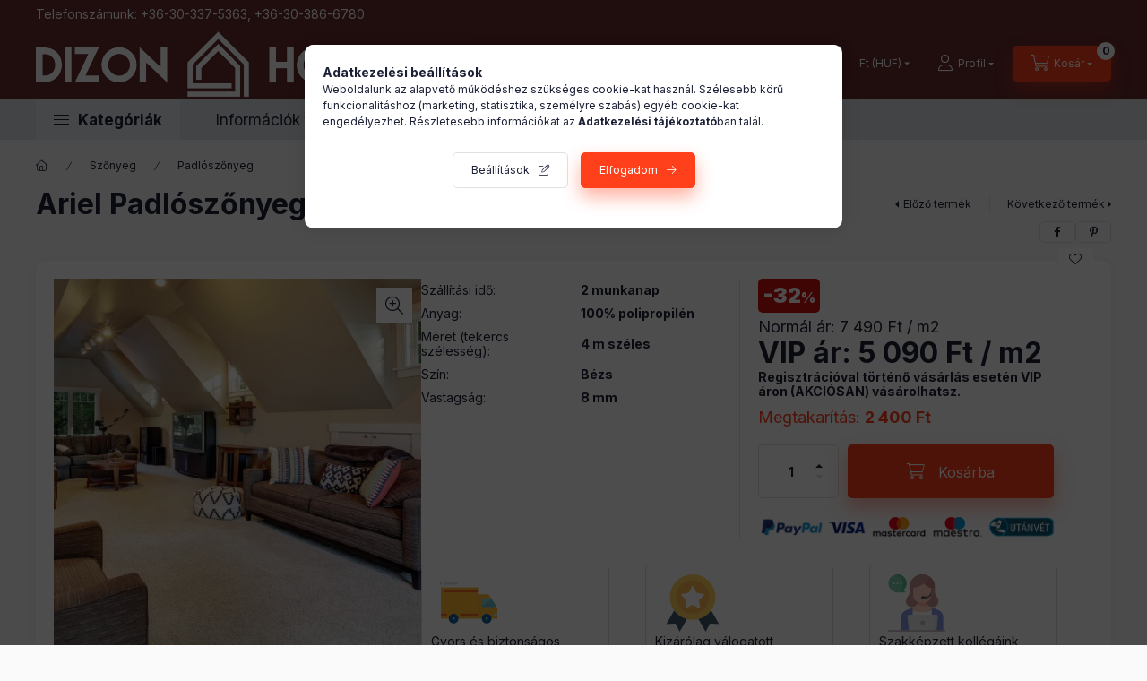

--- FILE ---
content_type: text/html; charset=UTF-8
request_url: https://www.dizon.hu/shop_marketing.php?cikk=cc9dfcc58d8a38c5&type=page&only=cross&change_lang=hu&marketing_type=artdet
body_size: 4034
content:

<script>
	function page_action_cross(cikk,cikk_id,qty) {
        var temp_qty=qty;
        if ($("#db_"+cikk_id).length > 0 ) temp_qty=$("#db_"+cikk_id).val();

		$.ajax({
			type: "GET",
			async: true,
			url: "https://www.dizon.hu/shop_ajax/ajax_cart.php",
			dataType: 'json',
			data: {
				get_ajax:1,
				result_type:"json",
				lang_master:"hu",
				action:"add",
				sku:cikk,
				qty:temp_qty,
				variant_name1:$("#egyeb_nev1_"+cikk_id).val(),
				variant_list1:$("#egyeb_list1_"+cikk_id).val(),
				variant_name2:$("#egyeb_nev2_"+cikk_id).val(),
				variant_list2:$("#egyeb_list2_"+cikk_id).val(),
				variant_name3:$("#egyeb_nev3_"+cikk_id).val(),
				variant_list3:$("#egyeb_list3_"+cikk_id).val()
			},
			success: function(result_cart){
                const temp_product_array = {
                    error: result_cart.error,
                    sku: cikk,
                    master_key: result_cart.master_key,
                    name: result_cart.name,
                    category: result_cart.category,
                    price: result_cart.price,
                    qty: temp_qty,
                    qty_of_items: result_cart.qty_of_items
                };

                for (let i = 1; i <= 3; i++) {
                    temp_product_array[`variant_name${i}`] = $(`#egyeb_nev${i}_${cikk_id}`).val();
                    temp_product_array[`variant_list${i}`] = $(`#egyeb_list${i}_${cikk_id}`).val();
                }

                $(document).trigger("addToCart", temp_product_array);

                gtag("event", "cross_sale_convert", { 'sku':cikk, 'value':result_cart.price*temp_qty});
				if (result_cart.cart_deny==1) {
					eval(result_cart.cart_onclose);
				} else {
                    if (result_cart.cart_success==1) $(document).trigger("addToCartSuccess",temp_product_array);

										$("#page_cross_content #page_pagelist_"+cikk_id).animate({opacity: 0},300,function(){
						$("#page_cross_content #page_pagelist_"+cikk_id).remove();
                        $(document).trigger('removeCrossItem');
						if ($("#page_cross_content .page_pagelist_item").length==0) $("#page_cross_content").remove();
											});
										if (result_cart.overlay!="") {
						$("#overlay_cart_add").html(result_cart.overlay);
						$("#overlay_cart_add").overlay().load();
					}
										if ($("#box_cart_content").length>0) {
						
						$("#box_cart_content").load("https://www.dizon.hu/shop_ajax/ajax_box_cart.php?get_ajax=1&lang_master=hu&unas_design=");
						                            if ($("#box_cart_content2").length > 0) $("#box_cart_content2").load("https://www.dizon.hu/shop_ajax/ajax_box_cart.php?get_ajax=1&lang_master=hu&unas_design=&cart_num=2");
												}
					$.ajax({
						type: "GET",
						async: true,
						url: "https://www.dizon.hu/shop_ajax/ajax_shipping.php",
						dataType: "json",
						data: {
							get_ajax:1,
							shop_id:16088,
							lang_master:"hu"
						},
						success: function(result){
							$(".container_shipping_cost").html(result.cost);
							$(".container_shipping_free").html(result.free);
						}
					});
									}
			}
		});
	}
	</script>
	


        
        
                
                                                                            
        
            
                                                                                                                            
            








        
                

    
    
    


    

<div class="carousel-block js-carousel-block          carousel-block--no-nums     carousel-block--with-arrows
         carousel-block--top-arrows                 carousel-block-cross_page
" id="carousel-block-cross_page" role="region" aria-label="Mások ezeket is választották">
    <div class="carousel__title-outer">
        <div class="container">
            <div class="carousel__title-wrap">
                                <div class="carousel__title-inner">
                    <div class="carousel__title cross_page__title main-title">Mások ezeket is választották</div>
                                    </div>
                
                                <div class="carousel__nav js-carousel-nav carousel__nav-cross_page">
                    
                                        <div class="carousel__buttons carousel__buttons-cross_page">
                        <button type="button" class="carousel__prev-btn carousel__prev-next-btn btn" aria-label="előző"></button>
                        <button type="button" class="carousel__next-btn carousel__prev-next-btn btn" aria-label="következő"></button>
                    </div>
                                    </div>
                            </div>
        </div>
    </div>
    <div class="carousel__products">
        <div class="container carousel__products-container">
                            
                                <section class=" products js-products type--1 card--1 carousel carousel-cross_page" id="list-cross_page">
                            
                
                                
                
    <article class="carousel-cell page_pagelist_item product list-1-card-1 js-product page_artlist_sku_2dfd6e5c5c2e27b5" id="page_pagelist_cross_page_2dfd6e5c5c2e27b5">
        <div class="product__inner">

            <div class="product__badges">
                                                <div class="product__badge-new badge badge--new">ÚJ</div>
                            
                                    <div class="product__badge-sale badge badge--sale">
                <span id="price_save_cross_page_2dfd6e5c5c2e27b5" data-percent="%">32</span>
            </div>
                                    </div>

                                            <div class="product__function-btns">
                                                                                        <button type="button" class="product__func-btn favourites-btn icon--favo page_artdet_func_favourites_2dfd6e5c5c2e27b5 page_artdet_func_favourites_outer_2dfd6e5c5c2e27b5" id="page_artlist_func_favourites_2dfd6e5c5c2e27b5" onclick="add_to_favourites(&quot;&quot;,&quot;2dfd6e5c5c2e27b5&quot;,&quot;page_artlist_func_favourites_2dfd6e5c5c2e27b5&quot;,&quot;page_artlist_func_favourites_outer_2dfd6e5c5c2e27b5&quot;,&quot;182193822&quot;);" aria-label="Kedvencekhez" data-tippy="Kedvencekhez"> </button>
                                                                                    <button type="button" class="product__func-btn product__btn-tooltip icon--search-plus js-product-tooltip-click" aria-haspopup="dialog" aria-label="Gyorsnézet" data-sku="2dfd6e5c5c2e27b5" data-tippy="Gyorsnézet"></button>
                                    </div>
                                                    <div class="product__img-outer">
                <div class="product__img-wrap product-img-wrapper">
                    <a class="product_link_normal" data-sku="2dfd6e5c5c2e27b5" href="https://www.dizon.hu/fuggony/sotetito-fuggony/barbara-barackvirag-sotetito-fuggony-szett-draperia-bojt-kikoto.html" title="  Barbara Sötétítő függöny szett 150 x 250 cm 2 db cappuccino">
                        <picture>
                                                        <source srcset="https://www.dizon.hu/main_pic/space.gif" data-srcset="https://www.dizon.hu/img/16088/2dfd6e5c5c2e27b5/174x174,r/2dfd6e5c5c2e27b5.webp?time=1662106483 1x, https://www.dizon.hu/img/16088/2dfd6e5c5c2e27b5/348x348,r/2dfd6e5c5c2e27b5.webp?time=1662106483 2x" media="(max-width: 417.98px)" />
                                                        <source srcset="https://www.dizon.hu/main_pic/space.gif" data-srcset="https://www.dizon.hu/img/16088/2dfd6e5c5c2e27b5/280x280,r/2dfd6e5c5c2e27b5.webp?time=1662106483 1x, https://www.dizon.hu/img/16088/2dfd6e5c5c2e27b5/560x560,r/2dfd6e5c5c2e27b5.webp?time=1662106483 2x " />
                            <img class="product__img product-img js-main-img lazyload" width="280" height="280"
                                 src="https://www.dizon.hu/main_pic/space.gif"
                                 data-src="https://www.dizon.hu/img/16088/2dfd6e5c5c2e27b5/280x280,r/2dfd6e5c5c2e27b5.webp?time=1662106483"
                                 alt="  Barbara Sötétítő függöny szett 150 x 250 cm 2 db cappuccino"
                                 title="  Barbara Sötétítő függöny szett 150 x 250 cm 2 db cappuccino"
                                 id="main_image_cross_page_2dfd6e5c5c2e27b5"
                            />
                        </picture>
                    </a>
                </div>
            </div>
            <div class="product__data">
                                                    
                                                    
                <div class="product__name-wrap">
                    <h2 class="product__name">
                        <a class="product__name-link product_link_normal" data-sku="2dfd6e5c5c2e27b5" href="https://www.dizon.hu/fuggony/sotetito-fuggony/barbara-barackvirag-sotetito-fuggony-szett-draperia-bojt-kikoto.html">  Barbara Sötétítő függöny szett 150 x 250 cm 2 db cappuccino</a>
                    </h2>
                </div>

                                                    
                                                <div class="text-danger stock__content stock__content icon--b-on-stock product__stock">
                    <span>Ingyenes szállítás</span>
                </div>
                                
                
                                                    
                                <div class="product__prices-wrap">
                                            
                                            
                                                                    <div class="product__prices row no-gutters has-price-sale">
                            <div class="col">
                                <div class="product__price-base product-price--base">
                                Normál ár: <span class="product__price-base-value"><span class='price-gross-format'><span id='price_net_brutto_cross_page_2dfd6e5c5c2e27b5' class='price_net_brutto_cross_page_2dfd6e5c5c2e27b5 price-gross'>33 090</span><span class='price-currency'> Ft</span></span> / <span class='price-quantity-unit'>szett</span></span>
                                </div>
                                                                <div class="product__price-sale product-price--sale">
                                    VIP ár: 
                                    <span class='price-gross-format'><span id='price_akcio_brutto_cross_page_2dfd6e5c5c2e27b5' class='price_akcio_brutto_cross_page_2dfd6e5c5c2e27b5 price-gross'>22 290</span><span class='price-currency'> Ft</span></span> / <span class='price-quantity-unit'>szett</span>
                                                                        &nbsp;<span class="icon--info" data-tippy="Regisztrációval történő vásárlás esetén VIP áron (AKCIÓSAN) vásárolhatsz."></span>
                                                                    </div>
                                
                                                                                                                                </div>
                        </div>
                                                                                                                                                                </div>
                
                                <div class="product__main">
                                                                                                                                                                                        <input name="db_cross_page_2dfd6e5c5c2e27b5" id="db_cross_page_2dfd6e5c5c2e27b5" type="hidden" value="1" data-min="1" data-max="999999" data-step="1"/>
                            
                                                        <div class="product__main-btn-col">
                                                                                                <button class="product__main-btn product__cart-btn btn icon--cart" onclick="page_action_cross('2dfd6e5c5c2e27b5','cross_page_2dfd6e5c5c2e27b5',1);" type="button" data-text="Ezt is kérem" aria-label="Ezt is kérem"></button>
                                                            </div>
                                                            </div>
                
                                            </div>
        </div>
    </article>
                
    <article class="carousel-cell page_pagelist_item product list-1-card-1 js-product page_artlist_sku_aa760ee5dec358d9" id="page_pagelist_cross_page_aa760ee5dec358d9">
        <div class="product__inner">

            <div class="product__badges">
                                        
                                                </div>

                                            <div class="product__function-btns">
                                                                                        <button type="button" class="product__func-btn favourites-btn icon--favo page_artdet_func_favourites_aa760ee5dec358d9 page_artdet_func_favourites_outer_aa760ee5dec358d9" id="page_artlist_func_favourites_aa760ee5dec358d9" onclick="add_to_favourites(&quot;&quot;,&quot;aa760ee5dec358d9&quot;,&quot;page_artlist_func_favourites_aa760ee5dec358d9&quot;,&quot;page_artlist_func_favourites_outer_aa760ee5dec358d9&quot;,&quot;182191794&quot;);" aria-label="Kedvencekhez" data-tippy="Kedvencekhez"> </button>
                                                                                    <button type="button" class="product__func-btn product__btn-tooltip icon--search-plus js-product-tooltip-click" aria-haspopup="dialog" aria-label="Gyorsnézet" data-sku="aa760ee5dec358d9" data-tippy="Gyorsnézet"></button>
                                    </div>
                                                    <div class="product__img-outer">
                <div class="product__img-wrap product-img-wrapper">
                    <a class="product_link_normal" data-sku="aa760ee5dec358d9" href="https://www.dizon.hu/szonyeg/padloszonyeg-d/fiorana-barna-nyirt-padloszonyeg.html" title="Fiorana Arany Barna padlószőnyeg 4 m széles">
                        <picture>
                                                        <source srcset="https://www.dizon.hu/main_pic/space.gif" data-srcset="https://www.dizon.hu/img/16088/aa760ee5dec358d9/174x174,r/fiorana-barna-nyirt-padloszonyeg-1554999700-5a998.webp?time=1675777928 1x, https://www.dizon.hu/img/16088/aa760ee5dec358d9/348x348,r/fiorana-barna-nyirt-padloszonyeg-1554999700-5a998.webp?time=1675777928 2x" media="(max-width: 417.98px)" />
                                                        <source srcset="https://www.dizon.hu/main_pic/space.gif" data-srcset="https://www.dizon.hu/img/16088/aa760ee5dec358d9/280x280,r/fiorana-barna-nyirt-padloszonyeg-1554999700-5a998.webp?time=1675777928 1x, https://www.dizon.hu/img/16088/aa760ee5dec358d9/560x560,r/fiorana-barna-nyirt-padloszonyeg-1554999700-5a998.webp?time=1675777928 2x " />
                            <img class="product__img product-img js-main-img lazyload" width="280" height="280"
                                 src="https://www.dizon.hu/main_pic/space.gif"
                                 data-src="https://www.dizon.hu/img/16088/aa760ee5dec358d9/280x280,r/fiorana-barna-nyirt-padloszonyeg-1554999700-5a998.webp?time=1675777928"
                                 alt="Fiorana Arany Barna padlószőnyeg 4 m széles"
                                 title="Fiorana Arany Barna padlószőnyeg 4 m széles"
                                 id="main_image_cross_page_aa760ee5dec358d9"
                            />
                        </picture>
                    </a>
                </div>
            </div>
            <div class="product__data">
                                                    
                                                    
                <div class="product__name-wrap">
                    <h2 class="product__name">
                        <a class="product__name-link product_link_normal" data-sku="aa760ee5dec358d9" href="https://www.dizon.hu/szonyeg/padloszonyeg-d/fiorana-barna-nyirt-padloszonyeg.html">Fiorana Arany Barna padlószőnyeg 4 m széles</a>
                    </h2>
                </div>

                                                    
                                                
                
                                                    
                                <div class="product__prices-wrap">
                                            
                                            
                                                                    <div class="product__prices row no-gutters">
                            <div class="col">
                                <div class="product__price-base product-price--base">
                                <span class="product__price-base-value"><span class='price-gross-format'><span id='price_net_brutto_cross_page_aa760ee5dec358d9' class='price_net_brutto_cross_page_aa760ee5dec358d9 price-gross'>14 890</span><span class='price-currency'> Ft</span></span> / <span class='price-quantity-unit'>m2</span></span>
                                </div>
                                
                                                                                                                                </div>
                        </div>
                                                                                                                                                                </div>
                
                                <div class="product__main">
                                                                                                                                                                                        <input name="db_cross_page_aa760ee5dec358d9" id="db_cross_page_aa760ee5dec358d9" type="hidden" value="1" data-min="1" data-max="999999" data-step="1"/>
                            
                                                        <div class="product__main-btn-col">
                                                                                                <button class="product__main-btn product__cart-btn btn icon--cart" onclick="page_action_cross('aa760ee5dec358d9','cross_page_aa760ee5dec358d9',1);" type="button" data-text="Ezt is kérem" aria-label="Ezt is kérem"></button>
                                                            </div>
                                                            </div>
                
                                            </div>
        </div>
    </article>
                
    <article class="carousel-cell page_pagelist_item product list-1-card-1 js-product page_artlist_sku_797170617b4e711b" id="page_pagelist_cross_page_797170617b4e711b">
        <div class="product__inner">

            <div class="product__badges">
                                        
                                    <div class="product__badge-sale badge badge--sale">
                <span id="price_save_cross_page_797170617b4e711b" data-percent="%">41</span>
            </div>
                                    </div>

                                            <div class="product__function-btns">
                                                                                        <button type="button" class="product__func-btn favourites-btn icon--favo page_artdet_func_favourites_797170617b4e711b page_artdet_func_favourites_outer_797170617b4e711b" id="page_artlist_func_favourites_797170617b4e711b" onclick="add_to_favourites(&quot;&quot;,&quot;797170617b4e711b&quot;,&quot;page_artlist_func_favourites_797170617b4e711b&quot;,&quot;page_artlist_func_favourites_outer_797170617b4e711b&quot;,&quot;182192655&quot;);" aria-label="Kedvencekhez" data-tippy="Kedvencekhez"> </button>
                                                                                    <button type="button" class="product__func-btn product__btn-tooltip icon--search-plus js-product-tooltip-click" aria-haspopup="dialog" aria-label="Gyorsnézet" data-sku="797170617b4e711b" data-tippy="Gyorsnézet"></button>
                                    </div>
                                                    <div class="product__img-outer">
                <div class="product__img-wrap product-img-wrapper">
                    <a class="product_link_normal" data-sku="797170617b4e711b" href="https://www.dizon.hu/paplan-parna/mike-barackvirag-gyerek-paplan-garnitura.html" title="  Mike Barackvirág Ovis Gyerek Paplan Párna 2 részes Garnitúra 90 x 140 cm">
                        <picture>
                                                        <source srcset="https://www.dizon.hu/main_pic/space.gif" data-srcset="https://www.dizon.hu/img/16088/797170617b4e711b/174x174,r/mike-barackvirag-gyerek-paplan-garnitura-1393414635-39efc.webp?time=1698255289 1x, https://www.dizon.hu/img/16088/797170617b4e711b/348x348,r/mike-barackvirag-gyerek-paplan-garnitura-1393414635-39efc.webp?time=1698255289 2x" media="(max-width: 417.98px)" />
                                                        <source srcset="https://www.dizon.hu/main_pic/space.gif" data-srcset="https://www.dizon.hu/img/16088/797170617b4e711b/280x280,r/mike-barackvirag-gyerek-paplan-garnitura-1393414635-39efc.webp?time=1698255289 1x, https://www.dizon.hu/img/16088/797170617b4e711b/560x560,r/mike-barackvirag-gyerek-paplan-garnitura-1393414635-39efc.webp?time=1698255289 2x " />
                            <img class="product__img product-img js-main-img lazyload" width="280" height="280"
                                 src="https://www.dizon.hu/main_pic/space.gif"
                                 data-src="https://www.dizon.hu/img/16088/797170617b4e711b/280x280,r/mike-barackvirag-gyerek-paplan-garnitura-1393414635-39efc.webp?time=1698255289"
                                 alt="Mike Barackvirág Gyerek Paplan Garnitúra"
                                 title="Mike Barackvirág Gyerek Paplan Garnitúra"
                                 id="main_image_cross_page_797170617b4e711b"
                            />
                        </picture>
                    </a>
                </div>
            </div>
            <div class="product__data">
                                                    
                                                    
                <div class="product__name-wrap">
                    <h2 class="product__name">
                        <a class="product__name-link product_link_normal" data-sku="797170617b4e711b" href="https://www.dizon.hu/paplan-parna/mike-barackvirag-gyerek-paplan-garnitura.html">  Mike Barackvirág Ovis Gyerek Paplan Párna 2 részes Garnitúra 90 x 140 cm</a>
                    </h2>
                </div>

                                                    
                                                <div class="text-danger stock__content stock__content icon--b-on-stock product__stock">
                    <span>Ingyenes szállítás</span>
                </div>
                                
                
                                                    
                                <div class="product__prices-wrap">
                                            
                                            
                                                                    <div class="product__prices row no-gutters has-price-sale">
                            <div class="col">
                                <div class="product__price-base product-price--base">
                                Normál ár: <span class="product__price-base-value"><span class='price-gross-format'><span id='price_net_brutto_cross_page_797170617b4e711b' class='price_net_brutto_cross_page_797170617b4e711b price-gross'>15 990</span><span class='price-currency'> Ft</span></span> / <span class='price-quantity-unit'>db</span></span>
                                </div>
                                                                <div class="product__price-sale product-price--sale">
                                    VIP ár: 
                                    <span class='price-gross-format'><span id='price_akcio_brutto_cross_page_797170617b4e711b' class='price_akcio_brutto_cross_page_797170617b4e711b price-gross'>9 290</span><span class='price-currency'> Ft</span></span> / <span class='price-quantity-unit'>db</span>
                                                                        &nbsp;<span class="icon--info" data-tippy="Regisztrációval történő vásárlás esetén VIP áron (AKCIÓSAN) vásárolhatsz."></span>
                                                                    </div>
                                
                                                                                                                                </div>
                        </div>
                                                                                                                                                                </div>
                
                                <div class="product__main">
                                                                                                                                                                                        <input name="db_cross_page_797170617b4e711b" id="db_cross_page_797170617b4e711b" type="hidden" value="1" data-min="1" data-max="999999" data-step="1"/>
                            
                                                        <div class="product__main-btn-col">
                                                                                                <button class="product__main-btn product__cart-btn btn icon--cart" onclick="page_action_cross('797170617b4e711b','cross_page_797170617b4e711b',1);" type="button" data-text="Ezt is kérem" aria-label="Ezt is kérem"></button>
                                                            </div>
                                                            </div>
                
                                            </div>
        </div>
    </article>
                
                                                </section>
                                        
                        <script>
            $(document).ready(function() {
                initTippy();

                            const $flkty_cross_page_options = {
                    dragThreshold: 10,
                    cellAlign: 'left',
                    freeScroll: true,
                    groupCells: true,
                    contain: true,
                                        pageDots: false,
                                                            prevNextButtons: false,
                                        on: {
                        ready: function() {
                            let thisBlock = $(this.element).closest('.js-carousel-block');

                            thisBlock.addClass('ready');
                                                        if (this.slides.length > 1) {
                                thisBlock.find('.js-carousel-nav').addClass('active');
                            }
                                                                                },
                        change: function( index ) {
                            let thisBlock = $(this.element).closest('.js-carousel-block');

                                                    },
                        resize: function() {
                            let thisBlock = $(this.element).closest('.js-carousel-block');

                                                    }
                    }
                };

                let $flkty_cross_page = $( '.carousel-cross_page').flickity( $flkty_cross_page_options );

                                $('.carousel__buttons-cross_page .carousel__prev-btn').on( 'click', function() {
                    $flkty_cross_page.flickity('previous', true);
                });
                $('.carousel__buttons-cross_page .carousel__next-btn').on( 'click', function() {
                    $flkty_cross_page.flickity( 'next', true );
                });
                
                                $(document).on('removeCrossItem', function(){
                    $flkty_cross_page.flickity('resize');
                });
                
                
                
                
                /* SET CAROUSEL CELL TO HEIGHT 100% */
                $flkty_cross_page.flickity('resize');
                $(".carousel-cross_page .carousel-cell").css('height','100%');
                        });
            </script>
        </div>
    </div>
</div>
                        
            
    <script>
<!--
$(document).ready(function(){
	select_base_price("cross_page_2dfd6e5c5c2e27b5",0);
	
	select_base_price("cross_page_aa760ee5dec358d9",0);
	
	select_base_price("cross_page_797170617b4e711b",0);
	
});
// -->
</script>


    <script>
        $(document).ready(function() {
            initTippy();
        });
    </script>

    
        <script>gtag("event", "cross_sale_show", { });</script>